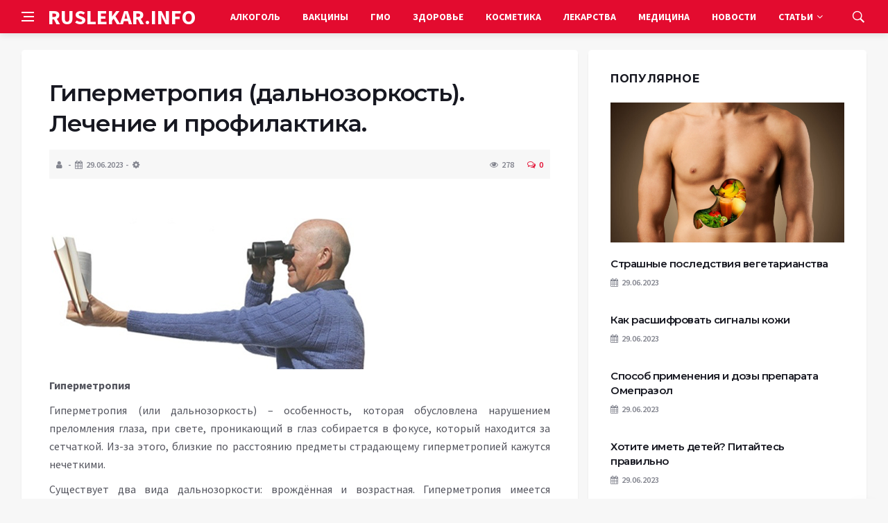

--- FILE ---
content_type: text/html; charset=UTF-8
request_url: https://ruslekar.info/gipermetropiya-dalnozorkost-lechenie-i-profilaktika-3595.html
body_size: 13075
content:
<!DOCTYPE html>
<html lang="ru-RU">
<head>
	<meta charset="UTF-8">
	<meta http-equiv="X-UA-Compatible" content="IE=edge">
    <meta name="viewport" content="width=device-width, initial-scale=1, shrink-to-fit=no" />
	<!--[if lt IE 9]>
	<script src="//html5shiv.googlecode.com/svn/trunk/html5.js"></script>
	<![endif]-->
	<title>Гиперметропия (дальнозоркость). Лечение и профилактика. &#8212; Новости медицины: вред медицины, прививок, ГМО</title>
<meta name='robots' content='max-image-preview:large' />
<style id='wp-img-auto-sizes-contain-inline-css' type='text/css'>
img:is([sizes=auto i],[sizes^="auto," i]){contain-intrinsic-size:3000px 1500px}
/*# sourceURL=wp-img-auto-sizes-contain-inline-css */
</style>
<style id='wp-block-library-inline-css' type='text/css'>
:root{--wp-block-synced-color:#7a00df;--wp-block-synced-color--rgb:122,0,223;--wp-bound-block-color:var(--wp-block-synced-color);--wp-editor-canvas-background:#ddd;--wp-admin-theme-color:#007cba;--wp-admin-theme-color--rgb:0,124,186;--wp-admin-theme-color-darker-10:#006ba1;--wp-admin-theme-color-darker-10--rgb:0,107,160.5;--wp-admin-theme-color-darker-20:#005a87;--wp-admin-theme-color-darker-20--rgb:0,90,135;--wp-admin-border-width-focus:2px}@media (min-resolution:192dpi){:root{--wp-admin-border-width-focus:1.5px}}.wp-element-button{cursor:pointer}:root .has-very-light-gray-background-color{background-color:#eee}:root .has-very-dark-gray-background-color{background-color:#313131}:root .has-very-light-gray-color{color:#eee}:root .has-very-dark-gray-color{color:#313131}:root .has-vivid-green-cyan-to-vivid-cyan-blue-gradient-background{background:linear-gradient(135deg,#00d084,#0693e3)}:root .has-purple-crush-gradient-background{background:linear-gradient(135deg,#34e2e4,#4721fb 50%,#ab1dfe)}:root .has-hazy-dawn-gradient-background{background:linear-gradient(135deg,#faaca8,#dad0ec)}:root .has-subdued-olive-gradient-background{background:linear-gradient(135deg,#fafae1,#67a671)}:root .has-atomic-cream-gradient-background{background:linear-gradient(135deg,#fdd79a,#004a59)}:root .has-nightshade-gradient-background{background:linear-gradient(135deg,#330968,#31cdcf)}:root .has-midnight-gradient-background{background:linear-gradient(135deg,#020381,#2874fc)}:root{--wp--preset--font-size--normal:16px;--wp--preset--font-size--huge:42px}.has-regular-font-size{font-size:1em}.has-larger-font-size{font-size:2.625em}.has-normal-font-size{font-size:var(--wp--preset--font-size--normal)}.has-huge-font-size{font-size:var(--wp--preset--font-size--huge)}.has-text-align-center{text-align:center}.has-text-align-left{text-align:left}.has-text-align-right{text-align:right}.has-fit-text{white-space:nowrap!important}#end-resizable-editor-section{display:none}.aligncenter{clear:both}.items-justified-left{justify-content:flex-start}.items-justified-center{justify-content:center}.items-justified-right{justify-content:flex-end}.items-justified-space-between{justify-content:space-between}.screen-reader-text{border:0;clip-path:inset(50%);height:1px;margin:-1px;overflow:hidden;padding:0;position:absolute;width:1px;word-wrap:normal!important}.screen-reader-text:focus{background-color:#ddd;clip-path:none;color:#444;display:block;font-size:1em;height:auto;left:5px;line-height:normal;padding:15px 23px 14px;text-decoration:none;top:5px;width:auto;z-index:100000}html :where(.has-border-color){border-style:solid}html :where([style*=border-top-color]){border-top-style:solid}html :where([style*=border-right-color]){border-right-style:solid}html :where([style*=border-bottom-color]){border-bottom-style:solid}html :where([style*=border-left-color]){border-left-style:solid}html :where([style*=border-width]){border-style:solid}html :where([style*=border-top-width]){border-top-style:solid}html :where([style*=border-right-width]){border-right-style:solid}html :where([style*=border-bottom-width]){border-bottom-style:solid}html :where([style*=border-left-width]){border-left-style:solid}html :where(img[class*=wp-image-]){height:auto;max-width:100%}:where(figure){margin:0 0 1em}html :where(.is-position-sticky){--wp-admin--admin-bar--position-offset:var(--wp-admin--admin-bar--height,0px)}@media screen and (max-width:600px){html :where(.is-position-sticky){--wp-admin--admin-bar--position-offset:0px}}

/*# sourceURL=wp-block-library-inline-css */
</style><style id='global-styles-inline-css' type='text/css'>
:root{--wp--preset--aspect-ratio--square: 1;--wp--preset--aspect-ratio--4-3: 4/3;--wp--preset--aspect-ratio--3-4: 3/4;--wp--preset--aspect-ratio--3-2: 3/2;--wp--preset--aspect-ratio--2-3: 2/3;--wp--preset--aspect-ratio--16-9: 16/9;--wp--preset--aspect-ratio--9-16: 9/16;--wp--preset--color--black: #000000;--wp--preset--color--cyan-bluish-gray: #abb8c3;--wp--preset--color--white: #ffffff;--wp--preset--color--pale-pink: #f78da7;--wp--preset--color--vivid-red: #cf2e2e;--wp--preset--color--luminous-vivid-orange: #ff6900;--wp--preset--color--luminous-vivid-amber: #fcb900;--wp--preset--color--light-green-cyan: #7bdcb5;--wp--preset--color--vivid-green-cyan: #00d084;--wp--preset--color--pale-cyan-blue: #8ed1fc;--wp--preset--color--vivid-cyan-blue: #0693e3;--wp--preset--color--vivid-purple: #9b51e0;--wp--preset--gradient--vivid-cyan-blue-to-vivid-purple: linear-gradient(135deg,rgb(6,147,227) 0%,rgb(155,81,224) 100%);--wp--preset--gradient--light-green-cyan-to-vivid-green-cyan: linear-gradient(135deg,rgb(122,220,180) 0%,rgb(0,208,130) 100%);--wp--preset--gradient--luminous-vivid-amber-to-luminous-vivid-orange: linear-gradient(135deg,rgb(252,185,0) 0%,rgb(255,105,0) 100%);--wp--preset--gradient--luminous-vivid-orange-to-vivid-red: linear-gradient(135deg,rgb(255,105,0) 0%,rgb(207,46,46) 100%);--wp--preset--gradient--very-light-gray-to-cyan-bluish-gray: linear-gradient(135deg,rgb(238,238,238) 0%,rgb(169,184,195) 100%);--wp--preset--gradient--cool-to-warm-spectrum: linear-gradient(135deg,rgb(74,234,220) 0%,rgb(151,120,209) 20%,rgb(207,42,186) 40%,rgb(238,44,130) 60%,rgb(251,105,98) 80%,rgb(254,248,76) 100%);--wp--preset--gradient--blush-light-purple: linear-gradient(135deg,rgb(255,206,236) 0%,rgb(152,150,240) 100%);--wp--preset--gradient--blush-bordeaux: linear-gradient(135deg,rgb(254,205,165) 0%,rgb(254,45,45) 50%,rgb(107,0,62) 100%);--wp--preset--gradient--luminous-dusk: linear-gradient(135deg,rgb(255,203,112) 0%,rgb(199,81,192) 50%,rgb(65,88,208) 100%);--wp--preset--gradient--pale-ocean: linear-gradient(135deg,rgb(255,245,203) 0%,rgb(182,227,212) 50%,rgb(51,167,181) 100%);--wp--preset--gradient--electric-grass: linear-gradient(135deg,rgb(202,248,128) 0%,rgb(113,206,126) 100%);--wp--preset--gradient--midnight: linear-gradient(135deg,rgb(2,3,129) 0%,rgb(40,116,252) 100%);--wp--preset--font-size--small: 13px;--wp--preset--font-size--medium: 20px;--wp--preset--font-size--large: 36px;--wp--preset--font-size--x-large: 42px;--wp--preset--spacing--20: 0.44rem;--wp--preset--spacing--30: 0.67rem;--wp--preset--spacing--40: 1rem;--wp--preset--spacing--50: 1.5rem;--wp--preset--spacing--60: 2.25rem;--wp--preset--spacing--70: 3.38rem;--wp--preset--spacing--80: 5.06rem;--wp--preset--shadow--natural: 6px 6px 9px rgba(0, 0, 0, 0.2);--wp--preset--shadow--deep: 12px 12px 50px rgba(0, 0, 0, 0.4);--wp--preset--shadow--sharp: 6px 6px 0px rgba(0, 0, 0, 0.2);--wp--preset--shadow--outlined: 6px 6px 0px -3px rgb(255, 255, 255), 6px 6px rgb(0, 0, 0);--wp--preset--shadow--crisp: 6px 6px 0px rgb(0, 0, 0);}:where(.is-layout-flex){gap: 0.5em;}:where(.is-layout-grid){gap: 0.5em;}body .is-layout-flex{display: flex;}.is-layout-flex{flex-wrap: wrap;align-items: center;}.is-layout-flex > :is(*, div){margin: 0;}body .is-layout-grid{display: grid;}.is-layout-grid > :is(*, div){margin: 0;}:where(.wp-block-columns.is-layout-flex){gap: 2em;}:where(.wp-block-columns.is-layout-grid){gap: 2em;}:where(.wp-block-post-template.is-layout-flex){gap: 1.25em;}:where(.wp-block-post-template.is-layout-grid){gap: 1.25em;}.has-black-color{color: var(--wp--preset--color--black) !important;}.has-cyan-bluish-gray-color{color: var(--wp--preset--color--cyan-bluish-gray) !important;}.has-white-color{color: var(--wp--preset--color--white) !important;}.has-pale-pink-color{color: var(--wp--preset--color--pale-pink) !important;}.has-vivid-red-color{color: var(--wp--preset--color--vivid-red) !important;}.has-luminous-vivid-orange-color{color: var(--wp--preset--color--luminous-vivid-orange) !important;}.has-luminous-vivid-amber-color{color: var(--wp--preset--color--luminous-vivid-amber) !important;}.has-light-green-cyan-color{color: var(--wp--preset--color--light-green-cyan) !important;}.has-vivid-green-cyan-color{color: var(--wp--preset--color--vivid-green-cyan) !important;}.has-pale-cyan-blue-color{color: var(--wp--preset--color--pale-cyan-blue) !important;}.has-vivid-cyan-blue-color{color: var(--wp--preset--color--vivid-cyan-blue) !important;}.has-vivid-purple-color{color: var(--wp--preset--color--vivid-purple) !important;}.has-black-background-color{background-color: var(--wp--preset--color--black) !important;}.has-cyan-bluish-gray-background-color{background-color: var(--wp--preset--color--cyan-bluish-gray) !important;}.has-white-background-color{background-color: var(--wp--preset--color--white) !important;}.has-pale-pink-background-color{background-color: var(--wp--preset--color--pale-pink) !important;}.has-vivid-red-background-color{background-color: var(--wp--preset--color--vivid-red) !important;}.has-luminous-vivid-orange-background-color{background-color: var(--wp--preset--color--luminous-vivid-orange) !important;}.has-luminous-vivid-amber-background-color{background-color: var(--wp--preset--color--luminous-vivid-amber) !important;}.has-light-green-cyan-background-color{background-color: var(--wp--preset--color--light-green-cyan) !important;}.has-vivid-green-cyan-background-color{background-color: var(--wp--preset--color--vivid-green-cyan) !important;}.has-pale-cyan-blue-background-color{background-color: var(--wp--preset--color--pale-cyan-blue) !important;}.has-vivid-cyan-blue-background-color{background-color: var(--wp--preset--color--vivid-cyan-blue) !important;}.has-vivid-purple-background-color{background-color: var(--wp--preset--color--vivid-purple) !important;}.has-black-border-color{border-color: var(--wp--preset--color--black) !important;}.has-cyan-bluish-gray-border-color{border-color: var(--wp--preset--color--cyan-bluish-gray) !important;}.has-white-border-color{border-color: var(--wp--preset--color--white) !important;}.has-pale-pink-border-color{border-color: var(--wp--preset--color--pale-pink) !important;}.has-vivid-red-border-color{border-color: var(--wp--preset--color--vivid-red) !important;}.has-luminous-vivid-orange-border-color{border-color: var(--wp--preset--color--luminous-vivid-orange) !important;}.has-luminous-vivid-amber-border-color{border-color: var(--wp--preset--color--luminous-vivid-amber) !important;}.has-light-green-cyan-border-color{border-color: var(--wp--preset--color--light-green-cyan) !important;}.has-vivid-green-cyan-border-color{border-color: var(--wp--preset--color--vivid-green-cyan) !important;}.has-pale-cyan-blue-border-color{border-color: var(--wp--preset--color--pale-cyan-blue) !important;}.has-vivid-cyan-blue-border-color{border-color: var(--wp--preset--color--vivid-cyan-blue) !important;}.has-vivid-purple-border-color{border-color: var(--wp--preset--color--vivid-purple) !important;}.has-vivid-cyan-blue-to-vivid-purple-gradient-background{background: var(--wp--preset--gradient--vivid-cyan-blue-to-vivid-purple) !important;}.has-light-green-cyan-to-vivid-green-cyan-gradient-background{background: var(--wp--preset--gradient--light-green-cyan-to-vivid-green-cyan) !important;}.has-luminous-vivid-amber-to-luminous-vivid-orange-gradient-background{background: var(--wp--preset--gradient--luminous-vivid-amber-to-luminous-vivid-orange) !important;}.has-luminous-vivid-orange-to-vivid-red-gradient-background{background: var(--wp--preset--gradient--luminous-vivid-orange-to-vivid-red) !important;}.has-very-light-gray-to-cyan-bluish-gray-gradient-background{background: var(--wp--preset--gradient--very-light-gray-to-cyan-bluish-gray) !important;}.has-cool-to-warm-spectrum-gradient-background{background: var(--wp--preset--gradient--cool-to-warm-spectrum) !important;}.has-blush-light-purple-gradient-background{background: var(--wp--preset--gradient--blush-light-purple) !important;}.has-blush-bordeaux-gradient-background{background: var(--wp--preset--gradient--blush-bordeaux) !important;}.has-luminous-dusk-gradient-background{background: var(--wp--preset--gradient--luminous-dusk) !important;}.has-pale-ocean-gradient-background{background: var(--wp--preset--gradient--pale-ocean) !important;}.has-electric-grass-gradient-background{background: var(--wp--preset--gradient--electric-grass) !important;}.has-midnight-gradient-background{background: var(--wp--preset--gradient--midnight) !important;}.has-small-font-size{font-size: var(--wp--preset--font-size--small) !important;}.has-medium-font-size{font-size: var(--wp--preset--font-size--medium) !important;}.has-large-font-size{font-size: var(--wp--preset--font-size--large) !important;}.has-x-large-font-size{font-size: var(--wp--preset--font-size--x-large) !important;}
/*# sourceURL=global-styles-inline-css */
</style>

<style id='classic-theme-styles-inline-css' type='text/css'>
/*! This file is auto-generated */
.wp-block-button__link{color:#fff;background-color:#32373c;border-radius:9999px;box-shadow:none;text-decoration:none;padding:calc(.667em + 2px) calc(1.333em + 2px);font-size:1.125em}.wp-block-file__button{background:#32373c;color:#fff;text-decoration:none}
/*# sourceURL=/wp-includes/css/classic-themes.min.css */
</style>
<link rel='stylesheet' id='bs-css' href='https://ruslekar.info/wp-content/themes/Default/css/bootstrap.min.css?ver=6.9' type='text/css' media='all' />
<link rel='stylesheet' id='main-css' href='https://ruslekar.info/wp-content/themes/Default/css/style.css?1769532690&#038;ver=6.9' type='text/css' media='all' />
<link rel='stylesheet' id='en-css' href='https://ruslekar.info/wp-content/themes/Default/css/engine.css?1769532690&#038;ver=6.9' type='text/css' media='all' />
<link rel='stylesheet' id='fc-css' href='https://ruslekar.info/wp-content/themes/Default/css/font-icons.css?ver=6.9' type='text/css' media='all' />
<link rel='stylesheet' id='aw-css' href='//maxcdn_bootstrapcdn_com/font-awesome/4_7_0/css/font-awesome_min_cssver=4.7.0&#038;ver=6.9' type='text/css' media='all' />
<link rel="canonical" href="https://ruslekar.info/gipermetropiya-dalnozorkost-lechenie-i-profilaktika-3595.html" />
	   <link href='https://fonts.googleapis.com/css?family=Montserrat:400,600,700%7CSource+Sans+Pro:400,600,700' rel='stylesheet'>
	
  
<!-- Yandex.RTB -->
<script>window.yaContextCb=window.yaContextCb||[]</script>
<script src="https://yandex.ru/ads/system/context.js" async></script>

</head>

<body class="wp-singular post-template-default single single-post postid-22196 single-format-standard wp-theme-Default bg-light style-default style-rounded">
<div class="content-overlay"></div>

<header class="sidenav" id="sidenav">
	<div class="sidenav__close">
		<button class="sidenav__close-button" id="sidenav__close-button" aria-label="закрыть"><i class="ui-close sidenav__close-icon"></i></button>
	</div>
	<nav class="sidenav__menu-container">
		<ul id="top-nav-ul" class="sidenav__menu slide-menu" role="menubar"><li id="menu-item-18548" class="menu-item menu-item-type-taxonomy menu-item-object-category menu-item-18548"><a href="https://ruslekar.info/category/alkogol">Алкоголь</a></li>
<li id="menu-item-18550" class="menu-item menu-item-type-taxonomy menu-item-object-category menu-item-18550"><a href="https://ruslekar.info/category/vaktsini">Вакцины</a></li>
<li id="menu-item-18551" class="menu-item menu-item-type-taxonomy menu-item-object-category menu-item-18551"><a href="https://ruslekar.info/category/gmo">ГМО</a></li>
<li id="menu-item-18552" class="menu-item menu-item-type-taxonomy menu-item-object-category menu-item-18552"><a href="https://ruslekar.info/category/health">Здоровье</a></li>
<li id="menu-item-18554" class="menu-item menu-item-type-taxonomy menu-item-object-category menu-item-18554"><a href="https://ruslekar.info/category/kosmetika">Косметика</a></li>
<li id="menu-item-18556" class="menu-item menu-item-type-taxonomy menu-item-object-category menu-item-18556"><a href="https://ruslekar.info/category/lekarstva">Лекарства</a></li>
<li id="menu-item-18557" class="menu-item menu-item-type-taxonomy menu-item-object-category menu-item-18557"><a href="https://ruslekar.info/category/meditsina-html">Медицина</a></li>
<li id="menu-item-18558" class="menu-item menu-item-type-taxonomy menu-item-object-category current-post-ancestor current-menu-parent current-post-parent menu-item-18558"><a href="https://ruslekar.info/category/news">Новости</a></li>
<li id="menu-item-18562" class="menu-item menu-item-type-custom menu-item-object-custom menu-item-has-children dropdown show-on-hover menu-item-18562"><a href="#">Статьи <b class="caret"><i class="fa fa-angle-down" aria-hidden="true"></i></b></a>
<ul class="dropdown-menu">
	<li id="menu-item-18553" class="menu-item menu-item-type-taxonomy menu-item-object-category menu-item-18553"><a href="https://ruslekar.info/category/books">Книги</a></li>
	<li id="menu-item-18555" class="menu-item menu-item-type-taxonomy menu-item-object-category menu-item-18555"><a href="https://ruslekar.info/category/kurenie">Курение</a></li>
	<li id="menu-item-18560" class="menu-item menu-item-type-taxonomy menu-item-object-category menu-item-18560"><a href="https://ruslekar.info/category/pishhevye-dobavki">Пищевые добавки</a></li>
	<li id="menu-item-18559" class="menu-item menu-item-type-taxonomy menu-item-object-category menu-item-18559"><a href="https://ruslekar.info/category/opasnaya-eda">Опасная Еда</a></li>
</ul>
</li>
</ul>	</nav>




</header>

<main class="main oh" id="main">
	<header class="nav">
		<div class="nav__holder nav--sticky">
			<div class="container relative">
				<div class="flex-parent">
					<button class="nav-icon-toggle" id="nav-icon-toggle" aria-label="Open side menu">
					<span class="nav-icon-toggle__box"><span class="nav-icon-toggle__inner"></span></span>
					</button> 
					<a href="/" class="logo" style="color: #fff;"><div id="custom_html-5" class="widget_text header-2 widget widget_custom_html"><div class="textwidget custom-html-widget">RUSLEKAR.INFO</div></div>
</a>
					<nav class="flex-child nav__wrap main-menu">

<ul id="top-nav-ul" class="nav__menu top-menu" role="menubar"><li class="menu-item menu-item-type-taxonomy menu-item-object-category menu-item-18548"><a href="https://ruslekar.info/category/alkogol">Алкоголь</a></li>
<li class="menu-item menu-item-type-taxonomy menu-item-object-category menu-item-18550"><a href="https://ruslekar.info/category/vaktsini">Вакцины</a></li>
<li class="menu-item menu-item-type-taxonomy menu-item-object-category menu-item-18551"><a href="https://ruslekar.info/category/gmo">ГМО</a></li>
<li class="menu-item menu-item-type-taxonomy menu-item-object-category menu-item-18552"><a href="https://ruslekar.info/category/health">Здоровье</a></li>
<li class="menu-item menu-item-type-taxonomy menu-item-object-category menu-item-18554"><a href="https://ruslekar.info/category/kosmetika">Косметика</a></li>
<li class="menu-item menu-item-type-taxonomy menu-item-object-category menu-item-18556"><a href="https://ruslekar.info/category/lekarstva">Лекарства</a></li>
<li class="menu-item menu-item-type-taxonomy menu-item-object-category menu-item-18557"><a href="https://ruslekar.info/category/meditsina-html">Медицина</a></li>
<li class="menu-item menu-item-type-taxonomy menu-item-object-category current-post-ancestor current-menu-parent current-post-parent menu-item-18558"><a href="https://ruslekar.info/category/news">Новости</a></li>
<li class="menu-item menu-item-type-custom menu-item-object-custom menu-item-has-children dropdown show-on-hover menu-item-18562"><a href="#">Статьи <b class="caret"><i class="fa fa-angle-down" aria-hidden="true"></i></b></a>
<ul class="dropdown-menu">
	<li class="menu-item menu-item-type-taxonomy menu-item-object-category menu-item-18553"><a href="https://ruslekar.info/category/books">Книги</a></li>
	<li class="menu-item menu-item-type-taxonomy menu-item-object-category menu-item-18555"><a href="https://ruslekar.info/category/kurenie">Курение</a></li>
	<li class="menu-item menu-item-type-taxonomy menu-item-object-category menu-item-18560"><a href="https://ruslekar.info/category/pishhevye-dobavki">Пищевые добавки</a></li>
	<li class="menu-item menu-item-type-taxonomy menu-item-object-category menu-item-18559"><a href="https://ruslekar.info/category/opasnaya-eda">Опасная Еда</a></li>
</ul>
</li>
</ul>

						
					</nav>
					<div class="nav__right">
						<div class="nav__right-item nav__search">
							<a href="#" class="nav__search-trigger" id="nav__search-trigger"><i class="ui-search nav__search-trigger-icon"></i></a>
                            <div class="nav__search-box" id="nav__search-box">
	<form role="search" method="get" class="nav__search-form" action="https://ruslekar.info/">
	  <input type="text" placeholder="Поиск по сайту ..."  class="nav__search-input" value="" name="s" />					
      <button type="submit" class="search-button btn btn-lg btn-color btn-button"><i class="ui-search nav__search-icon"></i></button>
	</form>
</div>						</div>
					</div>
				</div>
			</div>
		</div>
	</header>
	

	<div class="container">
		<div class="breadcrumbs main-bread">
			<div class="speedbar main-title"><a href="/"><div id="custom_html-4" class="widget_text widget widget_custom_html"><div class="textwidget custom-html-widget"></div></div>
</a></div>
		</div>
	</div>

<div class="container">
 <div class="breadcrumbs">
   <div class="speedbar">
       		
    </div>
  </div>
</div>


<main class="main oh" id="main">
	<div class="main-container container" id="main-container">
	   <div class="row">
		 <div class="col-lg-8 blog__content mb-72">
				
           <div class="content-box">
	         <article class="entry mb-0">
		      <div class="single-post__entry-header entry__header">
			   <h1 class="single-post__entry-title mt-0">Гиперметропия (дальнозоркость). Лечение и профилактика.</h1>
			   <div class="entry__meta-holder" style="background:#f7f7f7;padding:10px">
				 <ul class="entry__meta">
					<li class="entry__meta-date"><i class="fa fa-user"></i></li>
					<li class="entry__meta-date"><i class="fa fa-calendar"></i>29.06.2023</li>
					<li class="entry__meta-date"><i class="fa fa-cog"></i> </li>
				 </ul>
				 <ul class="entry__meta">
					<li class="entry__meta-views"><i class="ui-eye"></i><span>278</span></li>
					<li class="entry__meta-comments"><a href="#com-list"><i class="ui-chat-empty"></i>0</a></li>
				 </ul>
			  </div>
		  </div>

         <!--реклама-->
		            <!--/реклама-->

		 <div class="entry__article-wrap">
			<div class="entry__article">
				<div class="full_story">
                  <!---->
                   <!--реклама в теле поста-->
<p><a class="gallery" title="Гиперметропия (дальнозоркость). Лечение и профилактика." href="/wp-content/uploads/images/original/z15.png"><img decoding="async" style="float: none; margin-right: 10px; margin-top: 15px; margin-bottom: 0px;" title="Гиперметропия (дальнозоркость). Лечение и профилактика." src="https://ruslekar.info/wp-content/uploads/images/thumbs/2769_459_420_1.png" /> </a></p>
<p><strong>Гиперметропия</strong></p>
<p>Гиперметропия (или дальнозоркость) – особенность, которая обусловлена нарушением преломления глаза, при свете, проникающий в глаз собирается в фокусе, который находится за сетчаткой. Из-за этого, близкие по расстоянию предметы страдающему гиперметропией кажутся нечеткими.</p>
<p>Существует два вида дальнозоркости: врождённая и возрастная. Гиперметропия имеется практически у каждого новорождённого. Но когда зрение ребенка с возрастом не приходит в норму, то это диагностируется как врождённая гиперметропия. Что касается возрастной дальнозоркости, то она возникает обычно после 45 лет.</p>
<p><strong>Гиперметропия</strong> имеет 3 степени, определяющихся по количеству диоптрий (дптр), которых хватающих глазу для нормального зрения. Существует три степени гиперметропии: слабая (менее 2 дптр), средняя (менее 4 дптр), высокая (больше 4 дптр).</p>        
<p>Основные симптомы гиперметропии проявляется в размытости и нечетком видении близких по расстоянию предметов, сложность различия символов, а также головные боли и чувство усталости в глазах.<br />
Если рассмотреть врождённую дальнозоркость, то одна из её причин – это очень маленькое глазное яблоко и слабая эффективность оптической системы глаз. Также, это может быть вызвано воздействием неблагоприятных факторов на плод во время беременности. Помимо всего, гиперметропия может быть наследственной особенностью. Также, стоит отметить, что при врождённой, сильно выраженной дальнозоркости есть огромный шанс развития косоглазия из-за того, что ребенок очень сильно напрягает мышцы движения глаз для попыток увидеть близкий по расстоянию предмет более четко. Возрастная дальнозоркость вызвана абсолютно нормальной сменой тонуса глазных мышц и тканей глаза, которые проявляются с возрастом. Глазной хрусталик склерозирует и уплотняется, мышцы слабеют, в результате чего влияние аккомодации снижается. Возрастную дальнозоркость практически невозможно исправить.</p>
<p>Процесс лечения проходит с учётом индивидуальных особенностей человека и степени гиперметропии. Самый популярный способ – это оптическая коррекция, которая включает в себя использование контактных линз, либо очков. Для данной коррекции используются сферическая плюсовая оптика. Эффективность заключается в том, что она смещает фокус из пространства за пределами глаза на сетчатку.</p>
<p>Ещё одним хорошим способом лечения являются глазные упражнения. Они устраняют аккомодационную дисфункцию и проблемы с бинокулярным зрением, которые могут возникнуть в результате дальнозоркости.<br />
Следующий метод лечения – это использование медикаментов. Для тех, кто по тем или иным причинам не могут носить оптику, такой способ лечения будет достаточно эффективным. Медикаменты ограничивают способность глаза менять фокус и вследствии чего часть гиперметропии успешно пропадает. Но стоит отметить, что из-за побочных эффектов медикаментов, такое лечение предназначено не для всех.<br />
Коррекции дальнозоркости также эффективна рефракционная хирургия. По данным исследований рефракционная хирургия имеет наибольшую эффективность в лечении дальнозоркости слабых степеней.</p>
</p>
                </div>
				<div class="entry__tags clearfixnewline">
                   				</div>
				<script src="https://yastatic.net/share2/share.js"></script>
<div class="ya-share2" style="margin: 35px 0px 0px -25px" data-curtain data-size="l" data-services="vkontakte,facebook,odnoklassniki,telegram,twitter,viber,whatsapp,moimir,linkedin,lj,reddit"></div>			</div>
		</div>

		<!--реклама-->
		        <!--/реклама-->
		
		<nav class="entry-navigation">
			<div class="clearfix">
				<div class="entry-navigation--left">
					<i class="ui-arrow-left"></i>
					<span class="entry-navigation__label">Предыдущая новость</span>
					<div class="entry-navigation__link">
                        <a href="https://ruslekar.info/gmo-gigant-monsanto-nameren-postroit-zavod-na-ukraine-1036.html" rel="prev">ГМО-гигант Monsanto намерен построить завод на Украине</a> 
					</div>
				</div>
				<div class="entry-navigation--right">
					<span class="entry-navigation__label">Следующая новость</span>
					<i class="ui-arrow-right"></i>
					<div class="entry-navigation__link">
						<a href="https://ruslekar.info/gde-proyti-reabilitatsionniy-kurs-ot-narkozavisimosti-4897.html" rel="next"> Лечение наркомании в Виннице</a> 
					</div>
				</div>
			</div>
		</nav>

	<section class="section related-posts mt-40 mb-0">
			<div class="title-wrap title-wrap--line title-wrap--pr">
				<h3 class="section-title"><i class="fa fa-random"></i> Вам также может быть интересно</h3>
			</div>
			<div class="column-count-2">


			
          
    <article class="entry thumb--size-1">
	<div class="entry__img-holder thumb__img-holder related_img">
<img src="https://ruslekar.info/wp-content/uploads/images/thumbs/9_300_300_1.jpg" class="entry__img thumb_cat" alt="22 марта &#8212; Славянский Женский День" />
		<div class="bottom-gradient"></div>
		<div class="thumb-text-holder">
			<h2 class="thumb-entry-title"><a href="https://ruslekar.info/22-marta-slavyanskiy-zhenskiy-den-20.html">22 марта &#8212; Славянский Женский День</a></h2>
		</div>
		<a href="https://ruslekar.info/22-marta-slavyanskiy-zhenskiy-den-20.html" class="thumb-url"></a>
	</div>
</article>
          
     
			
          
    <article class="entry thumb--size-1">
	<div class="entry__img-holder thumb__img-holder related_img">
<img src="https://ruslekar.info/wp-content/uploads/images/thumbs/24_300_300_1.jpg" class="entry__img thumb_cat" alt="Добавлена книга Ермаковой &#171;Что мы едим&#187;" />
		<div class="bottom-gradient"></div>
		<div class="thumb-text-holder">
			<h2 class="thumb-entry-title"><a href="https://ruslekar.info/dobavlena-kniga-ermakovoy-chto-mi-edim-112.html">Добавлена книга Ермаковой &#171;Что мы едим&#187;</a></h2>
		</div>
		<a href="https://ruslekar.info/dobavlena-kniga-ermakovoy-chto-mi-edim-112.html" class="thumb-url"></a>
	</div>
</article>
          
     
			
          
    <article class="entry thumb--size-1">
	<div class="entry__img-holder thumb__img-holder related_img">
<img src="https://ruslekar.info/wp-content/uploads/images/thumbs/157_200_300_1.jpg" class="entry__img thumb_cat" alt="На сайт добавлена книга Жолондза &#171;Рак: только правда&#187;" />
		<div class="bottom-gradient"></div>
		<div class="thumb-text-holder">
			<h2 class="thumb-entry-title"><a href="https://ruslekar.info/na-sayt-dobavlena-kniga-zholondza-rak-tolko-pravda-583.html">На сайт добавлена книга Жолондза &#171;Рак: только правда&#187;</a></h2>
		</div>
		<a href="https://ruslekar.info/na-sayt-dobavlena-kniga-zholondza-rak-tolko-pravda-583.html" class="thumb-url"></a>
	</div>
</article>
          
     
			
          
    <article class="entry thumb--size-1">
	<div class="entry__img-holder thumb__img-holder related_img">
<img src="https://ruslekar.info/wp-content/uploads/images/thumbs/56_300_300_1.jpg" class="entry__img thumb_cat" alt="Опубликованы образцы заявлений для отказа против прививок" />
		<div class="bottom-gradient"></div>
		<div class="thumb-text-holder">
			<h2 class="thumb-entry-title"><a href="https://ruslekar.info/opublikovani-obraztsi-zayavleniy-dlya-otkaza-protiv-privivok-250.html">Опубликованы образцы заявлений для отказа против прививок</a></h2>
		</div>
		<a href="https://ruslekar.info/opublikovani-obraztsi-zayavleniy-dlya-otkaza-protiv-privivok-250.html" class="thumb-url"></a>
	</div>
</article>
          
     
			
          
    <article class="entry thumb--size-1">
	<div class="entry__img-holder thumb__img-holder related_img">
<img src="https://ruslekar.info/wp-content/uploads/images/thumbs/127_300_300_1.jpg" class="entry__img thumb_cat" alt="Добавлена книга Марка Жолондза &#171;Единственная правда об астме&#187;" />
		<div class="bottom-gradient"></div>
		<div class="thumb-text-holder">
			<h2 class="thumb-entry-title"><a href="https://ruslekar.info/dobavlena-kniga-marka-zholondza-edinstvennaya-pravda-ob-astme-499.html">Добавлена книга Марка Жолондза &#171;Единственная правда об астме&#187;</a></h2>
		</div>
		<a href="https://ruslekar.info/dobavlena-kniga-marka-zholondza-edinstvennaya-pravda-ob-astme-499.html" class="thumb-url"></a>
	</div>
</article>
          
     
			
          
    <article class="entry thumb--size-1">
	<div class="entry__img-holder thumb__img-holder related_img">
<img src="https://ruslekar.info/wp-content/uploads/images/thumbs/159_300_300_1.jpg" class="entry__img thumb_cat" alt="В детских садах детей начинают кормить продуктами &#171;из контейнеров&#187;" />
		<div class="bottom-gradient"></div>
		<div class="thumb-text-holder">
			<h2 class="thumb-entry-title"><a href="https://ruslekar.info/v-detskih-sadah-detey-nachinayut-kormit-produktami-iz-konteynerov-603.html">В детских садах детей начинают кормить продуктами &#171;из контейнеров&#187;</a></h2>
		</div>
		<a href="https://ruslekar.info/v-detskih-sadah-detey-nachinayut-kormit-produktami-iz-konteynerov-603.html" class="thumb-url"></a>
	</div>
</article>
          
     
			
          
    <article class="entry thumb--size-1">
	<div class="entry__img-holder thumb__img-holder related_img">
<img src="https://ruslekar.info/wp-content/uploads/images/thumbs/55_187_300_1.jpg" class="entry__img thumb_cat" alt="Завершена публикация книги Червонской &#171;Прививки мифы и реальность&#187;" />
		<div class="bottom-gradient"></div>
		<div class="thumb-text-holder">
			<h2 class="thumb-entry-title"><a href="https://ruslekar.info/zavershena-publikatsiya-knigi-chervonskoy-privivki-mifi-i-realnost-249.html">Завершена публикация книги Червонской &#171;Прививки мифы и реальность&#187;</a></h2>
		</div>
		<a href="https://ruslekar.info/zavershena-publikatsiya-knigi-chervonskoy-privivki-mifi-i-realnost-249.html" class="thumb-url"></a>
	</div>
</article>
          
     
			
          
    <article class="entry thumb--size-1">
	<div class="entry__img-holder thumb__img-holder related_img">
<img src="https://ruslekar.info/wp-content/uploads/images/thumbs/166_300_300_1.jpg" class="entry__img thumb_cat" alt="Встреча с Галиной Червонской на тему «Проблемы вакцинологии» 7 апреля" />
		<div class="bottom-gradient"></div>
		<div class="thumb-text-holder">
			<h2 class="thumb-entry-title"><a href="https://ruslekar.info/vstrecha-s-galinoy-chervonskoy-na-temu-problemi-vaktsinologii-7-aprelya-610.html">Встреча с Галиной Червонской на тему «Проблемы вакцинологии» 7 апреля</a></h2>
		</div>
		<a href="https://ruslekar.info/vstrecha-s-galinoy-chervonskoy-na-temu-problemi-vaktsinologii-7-aprelya-610.html" class="thumb-url"></a>
	</div>
</article>
          
     
			
          
    <article class="entry thumb--size-1">
	<div class="entry__img-holder thumb__img-holder related_img">
<img src="https://ruslekar.info/wp-content/uploads/images/thumbs/101_300_300_1.jpg" class="entry__img thumb_cat" alt="Добавлена книга Мендельсона &#171;Как вырастить ребёнка здоровым вопреки врачам&#187;" />
		<div class="bottom-gradient"></div>
		<div class="thumb-text-holder">
			<h2 class="thumb-entry-title"><a href="https://ruslekar.info/dobavlena-kniga-mendelsona-kak-virastit-rebenka-zdorovim-vopreki-vracham-437.html">Добавлена книга Мендельсона &#171;Как вырастить ребёнка здоровым вопреки врачам&#187;</a></h2>
		</div>
		<a href="https://ruslekar.info/dobavlena-kniga-mendelsona-kak-virastit-rebenka-zdorovim-vopreki-vracham-437.html" class="thumb-url"></a>
	</div>
</article>
          
     
			
          
    <article class="entry thumb--size-1">
	<div class="entry__img-holder thumb__img-holder related_img">
<img src="https://ruslekar.info/wp-content/uploads/images/thumbs/3_200_300_1.jpg" class="entry__img thumb_cat" alt="Выложена книга Луи Броуэра &#171;Фармацевтическая и  продовольственная мафия&#187;" />
		<div class="bottom-gradient"></div>
		<div class="thumb-text-holder">
			<h2 class="thumb-entry-title"><a href="https://ruslekar.info/vilozhena-kniga-lui-brouera-farmatsevticheskaya-i-prodovolstvennaya-mafiya-10.html">Выложена книга Луи Броуэра &#171;Фармацевтическая и  продовольственная мафия&#187;</a></h2>
		</div>
		<a href="https://ruslekar.info/vilozhena-kniga-lui-brouera-farmatsevticheskaya-i-prodovolstvennaya-mafiya-10.html" class="thumb-url"></a>
	</div>
</article>
          
     
			
          
    <article class="entry thumb--size-1">
	<div class="entry__img-holder thumb__img-holder related_img">
<img src="https://ruslekar.info/wp-content/uploads/images/thumbs/100_200_300_1.jpg" class="entry__img thumb_cat" alt="Добавлена книга Марка Жолондза &#171;Вегетарианство. Загадки и уроки, польза и вред&#187;" />
		<div class="bottom-gradient"></div>
		<div class="thumb-text-holder">
			<h2 class="thumb-entry-title"><a href="https://ruslekar.info/dobavlena-kniga-marka-zholandza-vegetarianstvo-zagadki-i-uroki-polza-i-vred-436.html">Добавлена книга Марка Жолондза &#171;Вегетарианство. Загадки и уроки, польза и вред&#187;</a></h2>
		</div>
		<a href="https://ruslekar.info/dobavlena-kniga-marka-zholandza-vegetarianstvo-zagadki-i-uroki-polza-i-vred-436.html" class="thumb-url"></a>
	</div>
</article>
          
     
			
          
    <article class="entry thumb--size-1">
	<div class="entry__img-holder thumb__img-holder related_img">
<img src="https://ruslekar.info/wp-content/uploads/images/thumbs/144_300_300_1.jpg" class="entry__img thumb_cat" alt="Опубликована книга Марка Жолондза &#171;Инфаркт и стенокардия начинаются в легких&#187;" />
		<div class="bottom-gradient"></div>
		<div class="thumb-text-holder">
			<h2 class="thumb-entry-title"><a href="https://ruslekar.info/opublikovana-kniga-marka-zholondza-infarkt-i-stenokardiya-nachinayutsya-v-legkih-571.html">Опубликована книга Марка Жолондза &#171;Инфаркт и стенокардия начинаются в легких&#187;</a></h2>
		</div>
		<a href="https://ruslekar.info/opublikovana-kniga-marka-zholondza-infarkt-i-stenokardiya-nachinayutsya-v-legkih-571.html" class="thumb-url"></a>
	</div>
</article>
          
     

			</div>
		</section>  </article>

	   <div class="entry-comments" id="com-list">
		   <div class="title-wrap title-wrap--line">
			<h3 class="section-title"><i class="fa fa-commenting-o"></i> Комментарии 0</h3>
		   </div>
	   </div>
	    <div id="comments">

			<div id="respond" class="comment-respond">
		<h3 id="reply-title" class="comment-reply-title">Оставить комментарий <small><a rel="nofollow" id="cancel-comment-reply-link" href="/gipermetropiya-dalnozorkost-lechenie-i-profilaktika-3595.html#respond" style="display:none;">Отменить ответ</a></small></h3><form action="https://ruslekar.info/wp-comments-post.php" method="post" id="commentform" class="comment-form"><p class="comment-notes">Ваш email не будет опубликован.</p><div class="form-group"><label for="comment">Комментарий:</label><textarea class="form-control" id="comment" name="comment" cols="45" rows="8" required></textarea></div><div class="form-group"><label for="author">Имя</label><input class="form-control" id="author" name="author" type="text" value="" size="30" required></div>
<div class="form-group"><label for="email">Email</label><input class="form-control" id="email" name="email" type="email" value="" size="30" required></div>
<p class="comment-form-cookies-consent"><input id="wp-comment-cookies-consent" name="wp-comment-cookies-consent" type="checkbox" value="yes" /> <label for="wp-comment-cookies-consent">Сохранить моё имя, email и адрес сайта в этом браузере для последующих моих комментариев.</label></p>
<p class="form-submit"><input name="submit" type="submit" id="submit" class="btn btn-default" value="Отправить" /> <input type='hidden' name='comment_post_ID' value='22196' id='comment_post_ID' />
<input type='hidden' name='comment_parent' id='comment_parent' value='0' />
</p><p style="display: none;"><input type="hidden" id="akismet_comment_nonce" name="akismet_comment_nonce" value="427a31fc98" /></p><p style="display: none !important;" class="akismet-fields-container" data-prefix="ak_"><label>&#916;<textarea name="ak_hp_textarea" cols="45" rows="8" maxlength="100"></textarea></label><input type="hidden" id="ak_js_1" name="ak_js" value="209"/><script>document.getElementById( "ak_js_1" ).setAttribute( "value", ( new Date() ).getTime() );</script></p></form>	</div><!-- #respond -->
	</div>      </div>

	</div>
    
<aside class="col-lg-4 sidebar sidebar--right">
	<aside id="custom_html-2" class="widget_text widget widget_custom_html"><div class="textwidget custom-html-widget">
	<div class=" widget-rating-posts">
		<h4 class="widget-title">Популярное</h4>


<article class="entry">

	<div class="entry__img-holder">
		<a href="https://ruslekar.info/strashnie-posledstviya-vegetarianstva-1966.html">
			<div class="thumb-container thumb-60">

<img src="https://ruslekar.info/wp-content/uploads/2023/06/scale_1200-35-2.jpg" class="entry__img thumb_cat" alt="Страшные последствия вегетарианства" />		
			</div>	

		</a>
	</div>
	<div class="entry__body">
		<div class="entry__header">
			<h2 class="entry__title"><a href="https://ruslekar.info/strashnie-posledstviya-vegetarianstva-1966.html">Страшные последствия вегетарианства</a></h2>
			<ul class="entry__meta">
				<li class="entry__meta-date"><i class="fa fa-calendar"></i>29.06.2023</li>
			
			</ul>
		</div>
	</div>
</article>
      

	

<article class="entry">
	<div class="entry__body">
		<div class="entry__header">
			<h2 class="entry__title"><a href="https://ruslekar.info/kak-rasshifrovat-signali-kozhi-5989.html">Как расшифровать сигналы кожи</a></h2>
			<ul class="entry__meta">
				<li class="entry__meta-date"><i class="fa fa-calendar"></i>29.06.2023</li>
			</ul>
		</div>
	</div>
</article>
      	

<article class="entry">
	<div class="entry__body">
		<div class="entry__header">
			<h2 class="entry__title"><a href="https://ruslekar.info/omeprazol-sposob-primeneniya-i-dozi-7011.html">Способ применения и дозы препарата Омепразол</a></h2>
			<ul class="entry__meta">
				<li class="entry__meta-date"><i class="fa fa-calendar"></i>29.06.2023</li>
			</ul>
		</div>
	</div>
</article>
      	

<article class="entry">
	<div class="entry__body">
		<div class="entry__header">
			<h2 class="entry__title"><a href="https://ruslekar.info/hotite-imet-detey-pitaytes-pravilno-4453.html">Хотите иметь детей? Питайтесь правильно</a></h2>
			<ul class="entry__meta">
				<li class="entry__meta-date"><i class="fa fa-calendar"></i>29.06.2023</li>
			</ul>
		</div>
	</div>
</article>
      	

<article class="entry">
	<div class="entry__body">
		<div class="entry__header">
			<h2 class="entry__title"><a href="https://ruslekar.info/chto-takoe-gmo-98.html">Что такое ГМО?</a></h2>
			<ul class="entry__meta">
				<li class="entry__meta-date"><i class="fa fa-calendar"></i>30.06.2023</li>
			</ul>
		</div>
	</div>
</article>
      	

<article class="entry">
	<div class="entry__body">
		<div class="entry__header">
			<h2 class="entry__title"><a href="https://ruslekar.info/pochemu-spori-o-nurofene-protivorechat-drug-drugu-6922.html">Нурофен: в чем противоречие споров?</a></h2>
			<ul class="entry__meta">
				<li class="entry__meta-date"><i class="fa fa-calendar"></i>29.06.2023</li>
			</ul>
		</div>
	</div>
</article>
      	</div></div></aside>
<aside id="execphp-2" class="widget widget_execphp"><h4 class="widget-title">Реклама</h4>
			<div class="execphpwidget"><!--e3aa742a--><!--e3aa742a--><!--2dde10fc--><!--2dde10fc--></div>
		</aside>
<aside id="custom_html-3" class="widget_text widget widget_custom_html"><div class="textwidget custom-html-widget"></div></aside>
</aside>  </div>
</div>

</div>

	<footer class="footer footer--dark" id="stop_id">
		<div class="footer-soc">
			<div class="container">
				<div class="socials socials--medium mb-0 pb-0" style="float:none;margin:0 auto;display:block;width:100%">
					<script src="https://yastatic.net/share2/share.js"></script>
					<div class="ya-share2 footer-social" data-curtain data-size="l" data-services="vkontakte,facebook,odnoklassniki,telegram,twitter,viber,whatsapp,moimir,linkedin,lj,reddit"></div>				</div>
			</div>
		</div>
		<div class="container">
			<div class="footer__widgets">
				<div class="row">
					<div class="col-lg-3 col-md-6" style="-webkit-box-flex: 0; -ms-flex: 0 0 100%; flex: 0 0 100%; max-width: 100%; text-align: center;">
						<aside class="widget widget-logo">
														<div id="execphp-3" class="widget widget_execphp">			<div class="execphpwidget"><p class="mt-8 mb-0">Использование любых материалов, размещённых на сайте, разрешается при условии активной ссылки на наш сайт.</p>
<p>При копировании материалов для интернет-изданий – обязательна прямая открытая для поисковых систем гиперссылка. Ссылка должна быть размещена в независимости от полного либо частичного использования материалов. Гиперссылка (для интернет- изданий) – должна быть размещена в подзаголовке или в первом абзаце материала.</p>
<p>Все материалы, содержащиеся на веб-сайте ruslekar, защищены законом об авторском праве. Фотографии и прочие материалы являются собственностью их авторов и представлены исключительно для некоммерческого использования и ознакомления , если не указано иное. Несанкционированное использование таких материалов может нарушать закон об авторском праве, торговой марке и другие законы.</p>
<p class="copyright mb-0" style="margin-top: 0;">Учредитель: ООО «Издательская группа «Объединенная Европа».</p>
<br>
<p class="copyright mb-0" style="margin-top: 0;">Copyright &copy; 2013 - 2026, Информационный портал «Медицинская Правда». Все права защищены.</p></div>
		</div>
						</aside>
					</div>
				</div>
			</div>
		</div>
	</footer>
	
	
	<div id="back-to-top">
		<a href="#top" aria-label="Go to top"><i class="ui-arrow-up"></i></a>
	</div>
</main>

<script type='text/javascript'>
/* <![CDATA[ */
var q2w3_sidebar_options = [{"sidebar":"sidebar-1","margin_top":60,"margin_bottom":0,"stop_id":"stop_id","screen_max_width":0,"screen_max_height":0,"width_inherit":false,"refresh_interval":1500,"window_load_hook":false,"disable_mo_api":false,"widgets":["custom_html-3"]}];
/* ]]> */
</script>

<script type="speculationrules">
{"prefetch":[{"source":"document","where":{"and":[{"href_matches":"/*"},{"not":{"href_matches":["/wp-*.php","/wp-admin/*","/wp-content/uploads/*","/wp-content/*","/wp-content/plugins/*","/wp-content/themes/Default/*","/*\\?(.+)"]}},{"not":{"selector_matches":"a[rel~=\"nofollow\"]"}},{"not":{"selector_matches":".no-prefetch, .no-prefetch a"}}]},"eagerness":"conservative"}]}
</script>
<script defer type="text/javascript" src="https://ruslekar.info/wp-content/plugins/akismet/_inc/akismet-frontend.js?ver=1762974509" id="akismet-frontend-js"></script>
<script type="text/javascript" src="https://ruslekar.info/wp-content/themes/Default/js/main.js?1769532702&amp;ver=6.9" id="main1-js"></script>
<script type="text/javascript" src="https://ruslekar.info/wp-content/themes/Default/js/main2.js?1769532702&amp;ver=6.9" id="main2-js"></script>
<script type="text/javascript" src="https://ruslekar.info/wp-content/themes/Default/js/q2w3-fixed-widget.min.js?ver=6.9" id="q2-js"></script>
<script type="text/javascript" src="https://ruslekar.info/wp-content/themes/Default/js/bootstrap.min.js?ver=6.9" id="bootstrap-js"></script>
<script type="text/javascript" src="https://ruslekar.info/wp-content/themes/Default/js/easing.min.js?ver=6.9" id="es-js"></script>
<script type="text/javascript" src="https://ruslekar.info/wp-content/themes/Default/js/owl-carousel.min.js?ver=6.9" id="ow-js"></script>
<script type="text/javascript" src="https://ruslekar.info/wp-content/themes/Default/js/jquery.newsTicker.min.js?ver=6.9" id="jn-js"></script>
<script type="text/javascript" src="https://ruslekar.info/wp-content/themes/Default/js/modernizr.min.js?ver=6.9" id="md-js"></script>
<script type="text/javascript" src="https://ruslekar.info/wp-content/themes/Default/js/flickity.pkgd.min.js?ver=6.9" id="fl-js"></script>
<script type="text/javascript" src="https://ruslekar.info/wp-content/themes/Default/js/scripts.js?ver=6.9" id="sc-js"></script>

<!-- Yandex.Metrika counter -->
<script type="text/javascript" >
   (function(m,e,t,r,i,k,a){m[i]=m[i]||function(){(m[i].a=m[i].a||[]).push(arguments)};
   m[i].l=1*new Date();
   for (var j = 0; j < document.scripts.length; j++) {if (document.scripts[j].src === r) { return; }}
   k=e.createElement(t),a=e.getElementsByTagName(t)[0],k.async=1,k.src=r,a.parentNode.insertBefore(k,a)})
   (window, document, "script", "https://mc.yandex.ru/metrika/tag.js", "ym");

   ym(93920017, "init", {
        clickmap:true,
        trackLinks:true,
        accurateTrackBounce:true
   });
</script>
<noscript><div><img src="https://mc.yandex.ru/watch/93920017" style="position:absolute; left:-9999px;" alt="" /></div></noscript>
<!-- /Yandex.Metrika counter -->

<script defer src="https://static.cloudflareinsights.com/beacon.min.js/vcd15cbe7772f49c399c6a5babf22c1241717689176015" integrity="sha512-ZpsOmlRQV6y907TI0dKBHq9Md29nnaEIPlkf84rnaERnq6zvWvPUqr2ft8M1aS28oN72PdrCzSjY4U6VaAw1EQ==" data-cf-beacon='{"version":"2024.11.0","token":"c92afb0ed1d5469987cd641ad4ce7596","r":1,"server_timing":{"name":{"cfCacheStatus":true,"cfEdge":true,"cfExtPri":true,"cfL4":true,"cfOrigin":true,"cfSpeedBrain":true},"location_startswith":null}}' crossorigin="anonymous"></script>
</body>
</html>